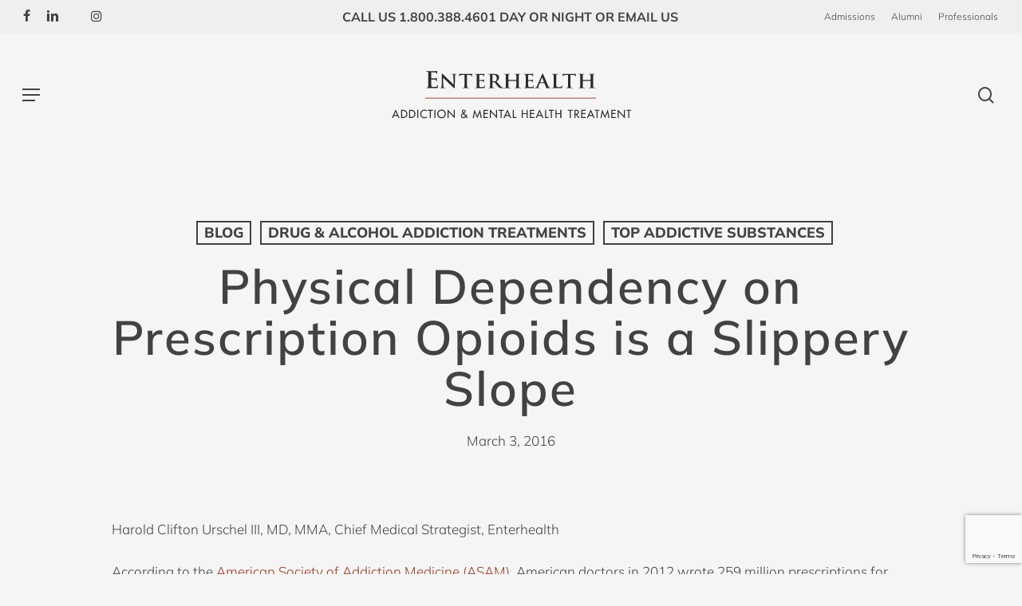

--- FILE ---
content_type: text/html; charset=utf-8
request_url: https://www.google.com/recaptcha/api2/anchor?ar=1&k=6LdNn78pAAAAAO8Q2N7zuGFwggf3fy13-Lqz39JM&co=aHR0cHM6Ly93d3cuZW50ZXJoZWFsdGguY29tOjQ0Mw..&hl=en&v=N67nZn4AqZkNcbeMu4prBgzg&size=invisible&anchor-ms=20000&execute-ms=30000&cb=yxapgze0kmq
body_size: 48803
content:
<!DOCTYPE HTML><html dir="ltr" lang="en"><head><meta http-equiv="Content-Type" content="text/html; charset=UTF-8">
<meta http-equiv="X-UA-Compatible" content="IE=edge">
<title>reCAPTCHA</title>
<style type="text/css">
/* cyrillic-ext */
@font-face {
  font-family: 'Roboto';
  font-style: normal;
  font-weight: 400;
  font-stretch: 100%;
  src: url(//fonts.gstatic.com/s/roboto/v48/KFO7CnqEu92Fr1ME7kSn66aGLdTylUAMa3GUBHMdazTgWw.woff2) format('woff2');
  unicode-range: U+0460-052F, U+1C80-1C8A, U+20B4, U+2DE0-2DFF, U+A640-A69F, U+FE2E-FE2F;
}
/* cyrillic */
@font-face {
  font-family: 'Roboto';
  font-style: normal;
  font-weight: 400;
  font-stretch: 100%;
  src: url(//fonts.gstatic.com/s/roboto/v48/KFO7CnqEu92Fr1ME7kSn66aGLdTylUAMa3iUBHMdazTgWw.woff2) format('woff2');
  unicode-range: U+0301, U+0400-045F, U+0490-0491, U+04B0-04B1, U+2116;
}
/* greek-ext */
@font-face {
  font-family: 'Roboto';
  font-style: normal;
  font-weight: 400;
  font-stretch: 100%;
  src: url(//fonts.gstatic.com/s/roboto/v48/KFO7CnqEu92Fr1ME7kSn66aGLdTylUAMa3CUBHMdazTgWw.woff2) format('woff2');
  unicode-range: U+1F00-1FFF;
}
/* greek */
@font-face {
  font-family: 'Roboto';
  font-style: normal;
  font-weight: 400;
  font-stretch: 100%;
  src: url(//fonts.gstatic.com/s/roboto/v48/KFO7CnqEu92Fr1ME7kSn66aGLdTylUAMa3-UBHMdazTgWw.woff2) format('woff2');
  unicode-range: U+0370-0377, U+037A-037F, U+0384-038A, U+038C, U+038E-03A1, U+03A3-03FF;
}
/* math */
@font-face {
  font-family: 'Roboto';
  font-style: normal;
  font-weight: 400;
  font-stretch: 100%;
  src: url(//fonts.gstatic.com/s/roboto/v48/KFO7CnqEu92Fr1ME7kSn66aGLdTylUAMawCUBHMdazTgWw.woff2) format('woff2');
  unicode-range: U+0302-0303, U+0305, U+0307-0308, U+0310, U+0312, U+0315, U+031A, U+0326-0327, U+032C, U+032F-0330, U+0332-0333, U+0338, U+033A, U+0346, U+034D, U+0391-03A1, U+03A3-03A9, U+03B1-03C9, U+03D1, U+03D5-03D6, U+03F0-03F1, U+03F4-03F5, U+2016-2017, U+2034-2038, U+203C, U+2040, U+2043, U+2047, U+2050, U+2057, U+205F, U+2070-2071, U+2074-208E, U+2090-209C, U+20D0-20DC, U+20E1, U+20E5-20EF, U+2100-2112, U+2114-2115, U+2117-2121, U+2123-214F, U+2190, U+2192, U+2194-21AE, U+21B0-21E5, U+21F1-21F2, U+21F4-2211, U+2213-2214, U+2216-22FF, U+2308-230B, U+2310, U+2319, U+231C-2321, U+2336-237A, U+237C, U+2395, U+239B-23B7, U+23D0, U+23DC-23E1, U+2474-2475, U+25AF, U+25B3, U+25B7, U+25BD, U+25C1, U+25CA, U+25CC, U+25FB, U+266D-266F, U+27C0-27FF, U+2900-2AFF, U+2B0E-2B11, U+2B30-2B4C, U+2BFE, U+3030, U+FF5B, U+FF5D, U+1D400-1D7FF, U+1EE00-1EEFF;
}
/* symbols */
@font-face {
  font-family: 'Roboto';
  font-style: normal;
  font-weight: 400;
  font-stretch: 100%;
  src: url(//fonts.gstatic.com/s/roboto/v48/KFO7CnqEu92Fr1ME7kSn66aGLdTylUAMaxKUBHMdazTgWw.woff2) format('woff2');
  unicode-range: U+0001-000C, U+000E-001F, U+007F-009F, U+20DD-20E0, U+20E2-20E4, U+2150-218F, U+2190, U+2192, U+2194-2199, U+21AF, U+21E6-21F0, U+21F3, U+2218-2219, U+2299, U+22C4-22C6, U+2300-243F, U+2440-244A, U+2460-24FF, U+25A0-27BF, U+2800-28FF, U+2921-2922, U+2981, U+29BF, U+29EB, U+2B00-2BFF, U+4DC0-4DFF, U+FFF9-FFFB, U+10140-1018E, U+10190-1019C, U+101A0, U+101D0-101FD, U+102E0-102FB, U+10E60-10E7E, U+1D2C0-1D2D3, U+1D2E0-1D37F, U+1F000-1F0FF, U+1F100-1F1AD, U+1F1E6-1F1FF, U+1F30D-1F30F, U+1F315, U+1F31C, U+1F31E, U+1F320-1F32C, U+1F336, U+1F378, U+1F37D, U+1F382, U+1F393-1F39F, U+1F3A7-1F3A8, U+1F3AC-1F3AF, U+1F3C2, U+1F3C4-1F3C6, U+1F3CA-1F3CE, U+1F3D4-1F3E0, U+1F3ED, U+1F3F1-1F3F3, U+1F3F5-1F3F7, U+1F408, U+1F415, U+1F41F, U+1F426, U+1F43F, U+1F441-1F442, U+1F444, U+1F446-1F449, U+1F44C-1F44E, U+1F453, U+1F46A, U+1F47D, U+1F4A3, U+1F4B0, U+1F4B3, U+1F4B9, U+1F4BB, U+1F4BF, U+1F4C8-1F4CB, U+1F4D6, U+1F4DA, U+1F4DF, U+1F4E3-1F4E6, U+1F4EA-1F4ED, U+1F4F7, U+1F4F9-1F4FB, U+1F4FD-1F4FE, U+1F503, U+1F507-1F50B, U+1F50D, U+1F512-1F513, U+1F53E-1F54A, U+1F54F-1F5FA, U+1F610, U+1F650-1F67F, U+1F687, U+1F68D, U+1F691, U+1F694, U+1F698, U+1F6AD, U+1F6B2, U+1F6B9-1F6BA, U+1F6BC, U+1F6C6-1F6CF, U+1F6D3-1F6D7, U+1F6E0-1F6EA, U+1F6F0-1F6F3, U+1F6F7-1F6FC, U+1F700-1F7FF, U+1F800-1F80B, U+1F810-1F847, U+1F850-1F859, U+1F860-1F887, U+1F890-1F8AD, U+1F8B0-1F8BB, U+1F8C0-1F8C1, U+1F900-1F90B, U+1F93B, U+1F946, U+1F984, U+1F996, U+1F9E9, U+1FA00-1FA6F, U+1FA70-1FA7C, U+1FA80-1FA89, U+1FA8F-1FAC6, U+1FACE-1FADC, U+1FADF-1FAE9, U+1FAF0-1FAF8, U+1FB00-1FBFF;
}
/* vietnamese */
@font-face {
  font-family: 'Roboto';
  font-style: normal;
  font-weight: 400;
  font-stretch: 100%;
  src: url(//fonts.gstatic.com/s/roboto/v48/KFO7CnqEu92Fr1ME7kSn66aGLdTylUAMa3OUBHMdazTgWw.woff2) format('woff2');
  unicode-range: U+0102-0103, U+0110-0111, U+0128-0129, U+0168-0169, U+01A0-01A1, U+01AF-01B0, U+0300-0301, U+0303-0304, U+0308-0309, U+0323, U+0329, U+1EA0-1EF9, U+20AB;
}
/* latin-ext */
@font-face {
  font-family: 'Roboto';
  font-style: normal;
  font-weight: 400;
  font-stretch: 100%;
  src: url(//fonts.gstatic.com/s/roboto/v48/KFO7CnqEu92Fr1ME7kSn66aGLdTylUAMa3KUBHMdazTgWw.woff2) format('woff2');
  unicode-range: U+0100-02BA, U+02BD-02C5, U+02C7-02CC, U+02CE-02D7, U+02DD-02FF, U+0304, U+0308, U+0329, U+1D00-1DBF, U+1E00-1E9F, U+1EF2-1EFF, U+2020, U+20A0-20AB, U+20AD-20C0, U+2113, U+2C60-2C7F, U+A720-A7FF;
}
/* latin */
@font-face {
  font-family: 'Roboto';
  font-style: normal;
  font-weight: 400;
  font-stretch: 100%;
  src: url(//fonts.gstatic.com/s/roboto/v48/KFO7CnqEu92Fr1ME7kSn66aGLdTylUAMa3yUBHMdazQ.woff2) format('woff2');
  unicode-range: U+0000-00FF, U+0131, U+0152-0153, U+02BB-02BC, U+02C6, U+02DA, U+02DC, U+0304, U+0308, U+0329, U+2000-206F, U+20AC, U+2122, U+2191, U+2193, U+2212, U+2215, U+FEFF, U+FFFD;
}
/* cyrillic-ext */
@font-face {
  font-family: 'Roboto';
  font-style: normal;
  font-weight: 500;
  font-stretch: 100%;
  src: url(//fonts.gstatic.com/s/roboto/v48/KFO7CnqEu92Fr1ME7kSn66aGLdTylUAMa3GUBHMdazTgWw.woff2) format('woff2');
  unicode-range: U+0460-052F, U+1C80-1C8A, U+20B4, U+2DE0-2DFF, U+A640-A69F, U+FE2E-FE2F;
}
/* cyrillic */
@font-face {
  font-family: 'Roboto';
  font-style: normal;
  font-weight: 500;
  font-stretch: 100%;
  src: url(//fonts.gstatic.com/s/roboto/v48/KFO7CnqEu92Fr1ME7kSn66aGLdTylUAMa3iUBHMdazTgWw.woff2) format('woff2');
  unicode-range: U+0301, U+0400-045F, U+0490-0491, U+04B0-04B1, U+2116;
}
/* greek-ext */
@font-face {
  font-family: 'Roboto';
  font-style: normal;
  font-weight: 500;
  font-stretch: 100%;
  src: url(//fonts.gstatic.com/s/roboto/v48/KFO7CnqEu92Fr1ME7kSn66aGLdTylUAMa3CUBHMdazTgWw.woff2) format('woff2');
  unicode-range: U+1F00-1FFF;
}
/* greek */
@font-face {
  font-family: 'Roboto';
  font-style: normal;
  font-weight: 500;
  font-stretch: 100%;
  src: url(//fonts.gstatic.com/s/roboto/v48/KFO7CnqEu92Fr1ME7kSn66aGLdTylUAMa3-UBHMdazTgWw.woff2) format('woff2');
  unicode-range: U+0370-0377, U+037A-037F, U+0384-038A, U+038C, U+038E-03A1, U+03A3-03FF;
}
/* math */
@font-face {
  font-family: 'Roboto';
  font-style: normal;
  font-weight: 500;
  font-stretch: 100%;
  src: url(//fonts.gstatic.com/s/roboto/v48/KFO7CnqEu92Fr1ME7kSn66aGLdTylUAMawCUBHMdazTgWw.woff2) format('woff2');
  unicode-range: U+0302-0303, U+0305, U+0307-0308, U+0310, U+0312, U+0315, U+031A, U+0326-0327, U+032C, U+032F-0330, U+0332-0333, U+0338, U+033A, U+0346, U+034D, U+0391-03A1, U+03A3-03A9, U+03B1-03C9, U+03D1, U+03D5-03D6, U+03F0-03F1, U+03F4-03F5, U+2016-2017, U+2034-2038, U+203C, U+2040, U+2043, U+2047, U+2050, U+2057, U+205F, U+2070-2071, U+2074-208E, U+2090-209C, U+20D0-20DC, U+20E1, U+20E5-20EF, U+2100-2112, U+2114-2115, U+2117-2121, U+2123-214F, U+2190, U+2192, U+2194-21AE, U+21B0-21E5, U+21F1-21F2, U+21F4-2211, U+2213-2214, U+2216-22FF, U+2308-230B, U+2310, U+2319, U+231C-2321, U+2336-237A, U+237C, U+2395, U+239B-23B7, U+23D0, U+23DC-23E1, U+2474-2475, U+25AF, U+25B3, U+25B7, U+25BD, U+25C1, U+25CA, U+25CC, U+25FB, U+266D-266F, U+27C0-27FF, U+2900-2AFF, U+2B0E-2B11, U+2B30-2B4C, U+2BFE, U+3030, U+FF5B, U+FF5D, U+1D400-1D7FF, U+1EE00-1EEFF;
}
/* symbols */
@font-face {
  font-family: 'Roboto';
  font-style: normal;
  font-weight: 500;
  font-stretch: 100%;
  src: url(//fonts.gstatic.com/s/roboto/v48/KFO7CnqEu92Fr1ME7kSn66aGLdTylUAMaxKUBHMdazTgWw.woff2) format('woff2');
  unicode-range: U+0001-000C, U+000E-001F, U+007F-009F, U+20DD-20E0, U+20E2-20E4, U+2150-218F, U+2190, U+2192, U+2194-2199, U+21AF, U+21E6-21F0, U+21F3, U+2218-2219, U+2299, U+22C4-22C6, U+2300-243F, U+2440-244A, U+2460-24FF, U+25A0-27BF, U+2800-28FF, U+2921-2922, U+2981, U+29BF, U+29EB, U+2B00-2BFF, U+4DC0-4DFF, U+FFF9-FFFB, U+10140-1018E, U+10190-1019C, U+101A0, U+101D0-101FD, U+102E0-102FB, U+10E60-10E7E, U+1D2C0-1D2D3, U+1D2E0-1D37F, U+1F000-1F0FF, U+1F100-1F1AD, U+1F1E6-1F1FF, U+1F30D-1F30F, U+1F315, U+1F31C, U+1F31E, U+1F320-1F32C, U+1F336, U+1F378, U+1F37D, U+1F382, U+1F393-1F39F, U+1F3A7-1F3A8, U+1F3AC-1F3AF, U+1F3C2, U+1F3C4-1F3C6, U+1F3CA-1F3CE, U+1F3D4-1F3E0, U+1F3ED, U+1F3F1-1F3F3, U+1F3F5-1F3F7, U+1F408, U+1F415, U+1F41F, U+1F426, U+1F43F, U+1F441-1F442, U+1F444, U+1F446-1F449, U+1F44C-1F44E, U+1F453, U+1F46A, U+1F47D, U+1F4A3, U+1F4B0, U+1F4B3, U+1F4B9, U+1F4BB, U+1F4BF, U+1F4C8-1F4CB, U+1F4D6, U+1F4DA, U+1F4DF, U+1F4E3-1F4E6, U+1F4EA-1F4ED, U+1F4F7, U+1F4F9-1F4FB, U+1F4FD-1F4FE, U+1F503, U+1F507-1F50B, U+1F50D, U+1F512-1F513, U+1F53E-1F54A, U+1F54F-1F5FA, U+1F610, U+1F650-1F67F, U+1F687, U+1F68D, U+1F691, U+1F694, U+1F698, U+1F6AD, U+1F6B2, U+1F6B9-1F6BA, U+1F6BC, U+1F6C6-1F6CF, U+1F6D3-1F6D7, U+1F6E0-1F6EA, U+1F6F0-1F6F3, U+1F6F7-1F6FC, U+1F700-1F7FF, U+1F800-1F80B, U+1F810-1F847, U+1F850-1F859, U+1F860-1F887, U+1F890-1F8AD, U+1F8B0-1F8BB, U+1F8C0-1F8C1, U+1F900-1F90B, U+1F93B, U+1F946, U+1F984, U+1F996, U+1F9E9, U+1FA00-1FA6F, U+1FA70-1FA7C, U+1FA80-1FA89, U+1FA8F-1FAC6, U+1FACE-1FADC, U+1FADF-1FAE9, U+1FAF0-1FAF8, U+1FB00-1FBFF;
}
/* vietnamese */
@font-face {
  font-family: 'Roboto';
  font-style: normal;
  font-weight: 500;
  font-stretch: 100%;
  src: url(//fonts.gstatic.com/s/roboto/v48/KFO7CnqEu92Fr1ME7kSn66aGLdTylUAMa3OUBHMdazTgWw.woff2) format('woff2');
  unicode-range: U+0102-0103, U+0110-0111, U+0128-0129, U+0168-0169, U+01A0-01A1, U+01AF-01B0, U+0300-0301, U+0303-0304, U+0308-0309, U+0323, U+0329, U+1EA0-1EF9, U+20AB;
}
/* latin-ext */
@font-face {
  font-family: 'Roboto';
  font-style: normal;
  font-weight: 500;
  font-stretch: 100%;
  src: url(//fonts.gstatic.com/s/roboto/v48/KFO7CnqEu92Fr1ME7kSn66aGLdTylUAMa3KUBHMdazTgWw.woff2) format('woff2');
  unicode-range: U+0100-02BA, U+02BD-02C5, U+02C7-02CC, U+02CE-02D7, U+02DD-02FF, U+0304, U+0308, U+0329, U+1D00-1DBF, U+1E00-1E9F, U+1EF2-1EFF, U+2020, U+20A0-20AB, U+20AD-20C0, U+2113, U+2C60-2C7F, U+A720-A7FF;
}
/* latin */
@font-face {
  font-family: 'Roboto';
  font-style: normal;
  font-weight: 500;
  font-stretch: 100%;
  src: url(//fonts.gstatic.com/s/roboto/v48/KFO7CnqEu92Fr1ME7kSn66aGLdTylUAMa3yUBHMdazQ.woff2) format('woff2');
  unicode-range: U+0000-00FF, U+0131, U+0152-0153, U+02BB-02BC, U+02C6, U+02DA, U+02DC, U+0304, U+0308, U+0329, U+2000-206F, U+20AC, U+2122, U+2191, U+2193, U+2212, U+2215, U+FEFF, U+FFFD;
}
/* cyrillic-ext */
@font-face {
  font-family: 'Roboto';
  font-style: normal;
  font-weight: 900;
  font-stretch: 100%;
  src: url(//fonts.gstatic.com/s/roboto/v48/KFO7CnqEu92Fr1ME7kSn66aGLdTylUAMa3GUBHMdazTgWw.woff2) format('woff2');
  unicode-range: U+0460-052F, U+1C80-1C8A, U+20B4, U+2DE0-2DFF, U+A640-A69F, U+FE2E-FE2F;
}
/* cyrillic */
@font-face {
  font-family: 'Roboto';
  font-style: normal;
  font-weight: 900;
  font-stretch: 100%;
  src: url(//fonts.gstatic.com/s/roboto/v48/KFO7CnqEu92Fr1ME7kSn66aGLdTylUAMa3iUBHMdazTgWw.woff2) format('woff2');
  unicode-range: U+0301, U+0400-045F, U+0490-0491, U+04B0-04B1, U+2116;
}
/* greek-ext */
@font-face {
  font-family: 'Roboto';
  font-style: normal;
  font-weight: 900;
  font-stretch: 100%;
  src: url(//fonts.gstatic.com/s/roboto/v48/KFO7CnqEu92Fr1ME7kSn66aGLdTylUAMa3CUBHMdazTgWw.woff2) format('woff2');
  unicode-range: U+1F00-1FFF;
}
/* greek */
@font-face {
  font-family: 'Roboto';
  font-style: normal;
  font-weight: 900;
  font-stretch: 100%;
  src: url(//fonts.gstatic.com/s/roboto/v48/KFO7CnqEu92Fr1ME7kSn66aGLdTylUAMa3-UBHMdazTgWw.woff2) format('woff2');
  unicode-range: U+0370-0377, U+037A-037F, U+0384-038A, U+038C, U+038E-03A1, U+03A3-03FF;
}
/* math */
@font-face {
  font-family: 'Roboto';
  font-style: normal;
  font-weight: 900;
  font-stretch: 100%;
  src: url(//fonts.gstatic.com/s/roboto/v48/KFO7CnqEu92Fr1ME7kSn66aGLdTylUAMawCUBHMdazTgWw.woff2) format('woff2');
  unicode-range: U+0302-0303, U+0305, U+0307-0308, U+0310, U+0312, U+0315, U+031A, U+0326-0327, U+032C, U+032F-0330, U+0332-0333, U+0338, U+033A, U+0346, U+034D, U+0391-03A1, U+03A3-03A9, U+03B1-03C9, U+03D1, U+03D5-03D6, U+03F0-03F1, U+03F4-03F5, U+2016-2017, U+2034-2038, U+203C, U+2040, U+2043, U+2047, U+2050, U+2057, U+205F, U+2070-2071, U+2074-208E, U+2090-209C, U+20D0-20DC, U+20E1, U+20E5-20EF, U+2100-2112, U+2114-2115, U+2117-2121, U+2123-214F, U+2190, U+2192, U+2194-21AE, U+21B0-21E5, U+21F1-21F2, U+21F4-2211, U+2213-2214, U+2216-22FF, U+2308-230B, U+2310, U+2319, U+231C-2321, U+2336-237A, U+237C, U+2395, U+239B-23B7, U+23D0, U+23DC-23E1, U+2474-2475, U+25AF, U+25B3, U+25B7, U+25BD, U+25C1, U+25CA, U+25CC, U+25FB, U+266D-266F, U+27C0-27FF, U+2900-2AFF, U+2B0E-2B11, U+2B30-2B4C, U+2BFE, U+3030, U+FF5B, U+FF5D, U+1D400-1D7FF, U+1EE00-1EEFF;
}
/* symbols */
@font-face {
  font-family: 'Roboto';
  font-style: normal;
  font-weight: 900;
  font-stretch: 100%;
  src: url(//fonts.gstatic.com/s/roboto/v48/KFO7CnqEu92Fr1ME7kSn66aGLdTylUAMaxKUBHMdazTgWw.woff2) format('woff2');
  unicode-range: U+0001-000C, U+000E-001F, U+007F-009F, U+20DD-20E0, U+20E2-20E4, U+2150-218F, U+2190, U+2192, U+2194-2199, U+21AF, U+21E6-21F0, U+21F3, U+2218-2219, U+2299, U+22C4-22C6, U+2300-243F, U+2440-244A, U+2460-24FF, U+25A0-27BF, U+2800-28FF, U+2921-2922, U+2981, U+29BF, U+29EB, U+2B00-2BFF, U+4DC0-4DFF, U+FFF9-FFFB, U+10140-1018E, U+10190-1019C, U+101A0, U+101D0-101FD, U+102E0-102FB, U+10E60-10E7E, U+1D2C0-1D2D3, U+1D2E0-1D37F, U+1F000-1F0FF, U+1F100-1F1AD, U+1F1E6-1F1FF, U+1F30D-1F30F, U+1F315, U+1F31C, U+1F31E, U+1F320-1F32C, U+1F336, U+1F378, U+1F37D, U+1F382, U+1F393-1F39F, U+1F3A7-1F3A8, U+1F3AC-1F3AF, U+1F3C2, U+1F3C4-1F3C6, U+1F3CA-1F3CE, U+1F3D4-1F3E0, U+1F3ED, U+1F3F1-1F3F3, U+1F3F5-1F3F7, U+1F408, U+1F415, U+1F41F, U+1F426, U+1F43F, U+1F441-1F442, U+1F444, U+1F446-1F449, U+1F44C-1F44E, U+1F453, U+1F46A, U+1F47D, U+1F4A3, U+1F4B0, U+1F4B3, U+1F4B9, U+1F4BB, U+1F4BF, U+1F4C8-1F4CB, U+1F4D6, U+1F4DA, U+1F4DF, U+1F4E3-1F4E6, U+1F4EA-1F4ED, U+1F4F7, U+1F4F9-1F4FB, U+1F4FD-1F4FE, U+1F503, U+1F507-1F50B, U+1F50D, U+1F512-1F513, U+1F53E-1F54A, U+1F54F-1F5FA, U+1F610, U+1F650-1F67F, U+1F687, U+1F68D, U+1F691, U+1F694, U+1F698, U+1F6AD, U+1F6B2, U+1F6B9-1F6BA, U+1F6BC, U+1F6C6-1F6CF, U+1F6D3-1F6D7, U+1F6E0-1F6EA, U+1F6F0-1F6F3, U+1F6F7-1F6FC, U+1F700-1F7FF, U+1F800-1F80B, U+1F810-1F847, U+1F850-1F859, U+1F860-1F887, U+1F890-1F8AD, U+1F8B0-1F8BB, U+1F8C0-1F8C1, U+1F900-1F90B, U+1F93B, U+1F946, U+1F984, U+1F996, U+1F9E9, U+1FA00-1FA6F, U+1FA70-1FA7C, U+1FA80-1FA89, U+1FA8F-1FAC6, U+1FACE-1FADC, U+1FADF-1FAE9, U+1FAF0-1FAF8, U+1FB00-1FBFF;
}
/* vietnamese */
@font-face {
  font-family: 'Roboto';
  font-style: normal;
  font-weight: 900;
  font-stretch: 100%;
  src: url(//fonts.gstatic.com/s/roboto/v48/KFO7CnqEu92Fr1ME7kSn66aGLdTylUAMa3OUBHMdazTgWw.woff2) format('woff2');
  unicode-range: U+0102-0103, U+0110-0111, U+0128-0129, U+0168-0169, U+01A0-01A1, U+01AF-01B0, U+0300-0301, U+0303-0304, U+0308-0309, U+0323, U+0329, U+1EA0-1EF9, U+20AB;
}
/* latin-ext */
@font-face {
  font-family: 'Roboto';
  font-style: normal;
  font-weight: 900;
  font-stretch: 100%;
  src: url(//fonts.gstatic.com/s/roboto/v48/KFO7CnqEu92Fr1ME7kSn66aGLdTylUAMa3KUBHMdazTgWw.woff2) format('woff2');
  unicode-range: U+0100-02BA, U+02BD-02C5, U+02C7-02CC, U+02CE-02D7, U+02DD-02FF, U+0304, U+0308, U+0329, U+1D00-1DBF, U+1E00-1E9F, U+1EF2-1EFF, U+2020, U+20A0-20AB, U+20AD-20C0, U+2113, U+2C60-2C7F, U+A720-A7FF;
}
/* latin */
@font-face {
  font-family: 'Roboto';
  font-style: normal;
  font-weight: 900;
  font-stretch: 100%;
  src: url(//fonts.gstatic.com/s/roboto/v48/KFO7CnqEu92Fr1ME7kSn66aGLdTylUAMa3yUBHMdazQ.woff2) format('woff2');
  unicode-range: U+0000-00FF, U+0131, U+0152-0153, U+02BB-02BC, U+02C6, U+02DA, U+02DC, U+0304, U+0308, U+0329, U+2000-206F, U+20AC, U+2122, U+2191, U+2193, U+2212, U+2215, U+FEFF, U+FFFD;
}

</style>
<link rel="stylesheet" type="text/css" href="https://www.gstatic.com/recaptcha/releases/N67nZn4AqZkNcbeMu4prBgzg/styles__ltr.css">
<script nonce="rlRhE5ffBUZrEO8ZECUDMw" type="text/javascript">window['__recaptcha_api'] = 'https://www.google.com/recaptcha/api2/';</script>
<script type="text/javascript" src="https://www.gstatic.com/recaptcha/releases/N67nZn4AqZkNcbeMu4prBgzg/recaptcha__en.js" nonce="rlRhE5ffBUZrEO8ZECUDMw">
      
    </script></head>
<body><div id="rc-anchor-alert" class="rc-anchor-alert"></div>
<input type="hidden" id="recaptcha-token" value="[base64]">
<script type="text/javascript" nonce="rlRhE5ffBUZrEO8ZECUDMw">
      recaptcha.anchor.Main.init("[\x22ainput\x22,[\x22bgdata\x22,\x22\x22,\[base64]/[base64]/[base64]/ZyhXLGgpOnEoW04sMjEsbF0sVywwKSxoKSxmYWxzZSxmYWxzZSl9Y2F0Y2goayl7RygzNTgsVyk/[base64]/[base64]/[base64]/[base64]/[base64]/[base64]/[base64]/bmV3IEJbT10oRFswXSk6dz09Mj9uZXcgQltPXShEWzBdLERbMV0pOnc9PTM/bmV3IEJbT10oRFswXSxEWzFdLERbMl0pOnc9PTQ/[base64]/[base64]/[base64]/[base64]/[base64]\\u003d\x22,\[base64]\x22,\[base64]/woPDn8OpwoQnwofDmMKhwrbCocKYVT4VwobChlHDm0AiwqvCj8KZwpY/CcKZw5dcK8KqwrMMCMKvwqDCpcKhTMOkFcKKw5nCnUrDn8KNw6onaMO7KsK/[base64]/Cg8KLNMKJJUHDhcOKV8O9XsKSU1XDggHCvMOzR0U2bsOdR8KBwrnDk0vDo2UVwo7DlMOXXsO/[base64]/WCbCmcKnwoIYwpp3wqrCjcKIw5rDimRzazB4w6JFG0k/RCPDr8Kawqt4d2lWc3Ihwr3CnH/DqXzDlhfCjD/Do8KPaioFw7bDpB1Uw7LCv8OYAhLDv8OXeMKVwqZ3SsKJw5BVOCfDhG7DnXPDsFpXwoBVw6crecKvw7kfwq1lMhV9w7vCtjnDvnEvw6xDUCnClcKoVjIJwo0WS8OaasOgwp3DucKteV1swqAfwr0oMsOtw5I9LcK/w5tfV8KPwo1JQcOIwpwrO8KWF8OXDMKdC8OdeMOsISHCtsKyw79FwpnDqiPChF/[base64]/DvsKlPADDqsOPe8K2eznDnMKMw7nCqHk3HcOKw5LCgys2w51VwoLDpScAw6kBYghwVsOJwrRRwoI9wrMDXW9nw5cGwqxcZk0aFsOHw7TDsWFbw69obTRCRH/DvsK1wrBPQ8KZdMKpI8OVeMK6woHCuGkmw4fCssOIaMK3w7QQOsOXCkcPNFYVwrx2wr8HI8OHBgXCqSQkd8K4wpPDrcOQw7p6I1nDksK1ZRF9JcKuw6fCqcKtw7XCncONwq3Dg8KCw73Ci3wwZ8KRwpJocHkXwr/[base64]/[base64]/[base64]/CpAIrKMOVD0TDs8KudyDDv0lhJFXDoAHChkDCq8Kkw59Sw64NbSzDqABLwqzCgMK4wrxwOcKxPiPDkh3CnMOnw4UNL8OEw6JJS8OmwrPCvcK1w7rDvcKzwoBLw7smRsOxwoAMwrPChT9IBMOPw5/Clidww6nChMOfEzBFw6BiwrDClMKEwq45LMKDwrQ4wqTDj8OcKMKWH8K1w7Y3HVzCi8O0w4lABR3Dnk3CjS8Iw4jCgk0rwoPCv8OmKcKLICMHw4DDg8O1IA3Dj8K4JGnDr2HDsizDhAgEf8KMO8KxRsOZw4lewrM/wo/Dg8ORwoHCly7ChcOBwr4Ow4vDqFrDgk5hHQ8uPATCh8KPwqheA8K7wqgNwq0FwqhfaMO9w4HChsOnYhxfOMKKwrZQw5DDiQROK8OnalvCmMOlHMO3e8OEw7oSw4gIfsOiOsKfOcOOw4bCjMKBw7TCgsOmBRbCj8OIwrl/w4XDqXlewr0iwq3DpUIww4jCt0xBwq7Di8KUKTIsIcKVw4gwaEjDoXnCgcObwoUnw4rCi1HDlsOMw5VWfVo5wrMUwrvCtcKvZsO7wrrDosKPwqwfw6LChcKCwr9OKcKmwooAw4zCjyAOEgBHw4rDkmMEw7/CjsK3C8OWwp5eVMOpXsO9wo4twpbDpMKmwo7DtQHDiBrDozLDhATCmsOATmjDmsOsw6BFZXrDrTfCi0bDjDTDjBwOwqvCuMKmL00YwpJ9w4bDsMODwrIDJ8O+dMKfwp1FwodeY8Onw5LCqsOJwoQcdsOeaS/[base64]/CogNBw6JICjnCrhJgLMKswrLCvHvDjhUhJ8ORYDvDjzbCmcK3cMOAwrDChXYzR8K0GsKnw7lTwoDDoljCuisbw6nCpsOZUMOFQcOpw7Bfwp1BbMO1RDEgw7RkPjDDisOvw6dVHsO3wonDlkBYcMOHwpjDlsO+w5DDmXk3UMK3KcKIwrg/[base64]/Di8KIw6tVU8O1dsKhwrdXUcKdwoR8wrjCl8Ovd8OTw5vDosKfDGHDmCvCocKXwqLCkcKpZUlcGMOUHMOLwqQhwoYQIFgmKDxpwrzCpX7Cl8KKLgfDqm/Cuk5vUkXCq3MDHcKHP8ODEn3Dqk3DvsKfw7hgwrEjFUXCp8Kzw5JDAXrCvizDl3V/[base64]/Ay3Dmi7CpcK9w7Nmw7HDisKQfsKywoMHMTBpwofDqcKPJhZLIcKHYcOSK1PCnMOjwp5nTMOnFisvw5XCoMOqEMOaw53Cm3PCskUuGRcmew7DucKuwo7CrmsZY8O9NcKNw6/[base64]/[base64]/w43CjsK7w6/DmsKpAHvDtSLDsWPCnVFtw7bCuG0GfMKOw5dKbsK8OwM7GiJiDsO4wpTDrsOgw73CqcKETsOBUUE0N8KKTHsIw5HDqsOIw5nDlMObw64Jw6xvFMOCw7nDukPDkEEkw6ZJw6Ftw7/CpGMuJVdnwqZ+w7TCjcK0dEsAVMOnw4M2MDJdwolRw6UWTXkjwp/DtEHDhhUbd8KlMSTCmcO7NgxRM0LDocOLwqvCigFUUMOiw6LCmWUNVm3DjVXDrmEBw4xxJMOPworCp8K7MXwTw6bCs3vClQ1kw4w4w77CjjtMRkJFwp7Cu8K1K8KiITnCknbDm8Klwp7CqTpPTMO6SU3DjRjClcOYwqgkZDLCvcK/SzAbHSTDksOBwo5Lw4vDlMOvw4DCtsOuwr/ChibCnU03HCR4wrTCv8KiOzfDpsK3wq57wqTCmcOnwo7CsMKxw5TCl8O2w7bCvcOLNcKPdMKXwr/DnFxqw43DhS0sdcKOKgtjTsOyw79ww4lTw6/DssKUKgBow6xxN8KMw6oBw4fCrnLCsHfCq39jwrbCuUp9w6VBJhfCjlPDv8OOMMOFRW8OeMKRVsOHMlDDmw7CpsKSJk7DssOBwr3CmiILbcOva8O3w6UbdcOIw4nChjgdw6fCnsOkEDzDlxLClcKAw6nDg13DrUstCsKxGC/CkHjCtMOkwoZZY8K4MBMeRMKNw5XCtRTDiMKnAMOrw4nDssKwwoQ8AmvCrkfCoTsfw6F4wonDgMK9w7rCoMKzw5XDrjBxWMKEYkooS07DjFIdwrDDu3vCrXzChcOZwoxCw5ofLsK+RcOZXsKEw51nTj7DsMKxw5d7d8O8fzDCpcK2wrnDlMK5ChbChiVddsKfwr/DhHjCvXjDnyLCicKCNcO5w4p4OsKDRw0bAMOCw7vDrsOZwrVoVF/DicOtw73Cjj7DjwbDhWEREcOFZsOawqTCk8OOwpHDlizCrMKTX8O7UEXDv8K/wrJZWmnDvx7DrMKLPghyw4tqw6dZw4t4w67Cp8KoQ8Oqw6nDnMO4WAs7wocOw6IVQcO/K1ddwrR4wrzCvcOOUCIDBcKQwpHDssOWw7PDnQB5W8OcUMK+TgcCVmbCplUYw73Do8OMwoXCncKAw67DgMKowpMZwrvDgDIQwo8MFjBJasK9w6nDtiDDlhbCgHJSw4DCvcKMUgLDuXltX2/CnnfClXYzwpZow6/Do8KFw7rDs1PDuMKgw5nCnMOLw7RLGsOXBcODMDNGN2ckccK7w5Mgwp19wp8/w4Mww7JXw4sqw6nDicOCKgdzwrR1TQjDosKZM8KAw5XCucK/e8OHRCbDpBHDk8K5SSjCtcKWwp/CtcOBT8OcWMO3GcOcYUXDq8KWWihowrRRO8KXw5kgwq/CrMKNEkoGwpI4Q8O4QcKxFmXDlkTCssOyPcKcfcKsTcK6YSIRwrEiw5gpw7JwIcKSw7/Crx7DkMO1w6XDjMKewq/CkMOfw6PCusO5w5nDvj9XD2tGe8KNwpA0QSvCsADCuHHClsOAO8O7w5MmbsOyF8K5SsK4VktQIcO9CltWMAHCmiXDmQVrMcOqw4/DtcO1w7AXEHPDrU87wrXDgi7Cml5gwp3DqMKCVhjDoFDDqsOeEHLDqF3CmMODEcOhTcKWw5PDhsODw4gvw6/[base64]/DvsKLd8KjwqzClsKxwp9JTMO9wqPCviXCqsKLwqXChwtxw4tZw7fCrsKMw53ClWbDjTomwrXCgMKPw50awoLDgDAXwo7CnnxeI8O8MsOww5BDw7Zmw5jCn8OtAiF+w7NRw6/CjUvDnHPDhXnDh24Mw5dgSsKyBmDChjgyYHAsacKSwoDCuhFtw5/[base64]/Cgi8xw7/DqSXDjgnDiMKNI1wTw7bCuV7DmgrCjsKAdzwPVMK9w59XDTHCj8KLw7jCu8OJaMOrwr5pe0c/ECTDonLCtMOcPcKpf2zCnmR0YsKnwpc0w41lw7nDo8OxwrXDhMOBX8KBWErCpMO+wr/DuF9JwrdreMKDw5UMbsOjNw3DvBDCg3UeFcKiVzjDjsKywqnDpRfDtTjDocKNHHd/[base64]/CsRTDnmXDujjCgygocEdLwrTCix/CmsKDAzY6AB/DqsOiZBPDsjfDvD3Cv8KZw6zDh8KKCEvDiwt0w6k7wqVXwoZcw78VW8KiUUFIIQ/CgcK8w7Akw4BzTcKUwrIDw5vCsX7ClcO1KsKjw43CgMOpIMOgwo7DocOaGsKGNcKTwo3Dg8KcwpUew5RJwo3Co0hnworCjyvCs8Kcw6NpwpLCtsOEYCzCucKwSVDDpX3Cp8OVDw/[base64]/CrwfCrVbDpjoKWMOMwpsewoMFLsKfwoTDmsK0DDXDpgRzdxrDrsKBEsKEwpbDjjnCg1Q8QMKLw71Lw4tSEAo3w4HDh8KPPcKEU8Krw51SwrfDpHjDvcKhOhbCqCnCgsOFw5FkFQHDm3xiwqU+w6o1LUnDrcOsw7l+LGvCvMKmQDDDuUk4wrrCnBbCs0nCoDcqwrzDug/[base64]/Crg7DsMOIwoR8PcKGOAjChCjDgsOrwpjDlMKfeA/Cp8KPMw3ChHYvcMKTwq/Dr8Ktw5MUH2MNaQnCjsK+w6Q0esOyBnfCt8KIM3HCr8O3wqJuUMKeQMKcX8KRfcOMwqJOw5TCsSUEwqQfw4zDnxVkwp/[base64]/CisOeVMOGAcO5wrlOw5YVVyrCkcK3wpPCi3McQTLDrcK7ccOxwqdOwrHCi113SMOUI8KvaU3Cg0ojE2/CuAnDr8OlwoIWZMKof8Kaw4BmRcKjIMO6wr7CvHjClcOWw48lfcK1SDopKMOBw6TCosOMw4vCnV0Kw4llwo7DnHUANRJCw4rCmQHDuVAdYmQFKBEjw7nDlEdADxR0QMKmw798w4/[base64]/wq95bi/DhUpuw4rCqnTCn0hVw4HDoQbDjHBhw4rDslA7w7Qpw5DDrE7CvCZvw53Cln5mF3F0d1/Dgj4pOsOUVFXCi8OLacO3wqBVPcK9w5fCjsOzw4zCtDbCmGoOLCNQAUE9w4DDhwJCWCDCkFp/wqTCtcOSw6lOE8ONwpvDmmMrDMKUEynCjlHDg0N3wrfCisKhYhxnw6LDlB3DoMO7BcK9w6ILwpMhw54jQcOfHMO6w7bDocKrCGpRw6XDmMONw5oOaMOow4fCrAHCocKcw79Pw67DpsOLw7DCiMKyw6HCg8KQwpJYwo/DqMOLYjthdcK+w6TDk8OGwocjABcLwrlAfkvCky7DhMOuwovCpsK1RMO4EQnDvChxwpQgwrBuwqTCjSXDiMOCTD7Dn27Di8KSwpTCvT/[base64]/R8Kkwr/CrMK1wrXCkcOdUWPDjsO6bVnDhiZQS1lowo59w5pnw7LCmcKLw7bCpMOUwoBcRjrDoho6w6vCq8Ogfx9Qwpp+w6VgwqXDicOXw63CrsODPDEUwqofwqYfVBDCoMO8w6Nww7w7woJ/NEHDt8K4AXR6BCLDq8KCOMO4w7fDq8OAfsKgwpAaO8KlwroVwr3Cs8OoXWJPwqtww7RQwoQ5w4PDkMKlV8KHwq59Qg/[base64]/w6fCgHHCgsK6esKbJsKLwqjDs2RfX2N0XcKRKsKGBMK2w77CqcO7w7Qtw5FGw5bCkQkhwpXCo0XDiSTCmUDCvEQmw7zDgMKvDsKawoJPNxc9wrnCrcO5I0jClm5Uwq0hw6dkOcK+eU42RsK+MSXDrilkwr4hwqbDisOQdcKwFsO0wrt3w5/CssKZesK0dcKmQ8O6BH48wo/[base64]/[base64]/CgzHDu8OAQHJHw6RpWEBKw6DDncK5w4sLwqYqw6JpwpvDtS4zeGbCjUwBUsKTGcKmwrjDoTjChBHCpSoRfcKmwr4rKBbCvMOhwrHCmQDCrMOWw4HDt0ZwAyXDni3DncKwwrsuw4/CtnpZwrzDohUKw4fDn2oBMsKdXsO/I8KWwpRSw7fDvMOiAlPDoSzDvmvCuXnDtUTDumbCsAnCsMO0GcK3I8KGOMKqWlTCv3hBwpbCvnAmHmFALyTDr33CsjnCicKgSUxOw6F8w7B/[base64]/w5FvfcOmGMO+WcOpIsKqwr0jZ0XCsFjDvcOFwoTDtsO3ScKhw73Dt8Kjw69jNcKZAMOjwrx/wpcsw65Awqcjw5HDlsOtwoLDi2teGsOtYcK8wp5EwojCkMOjw7A1Wn5Uw67DgRt4CxTDn306QcObwrgvw4/[base64]/w5/CscK9wphKXntmwqvCo3nDhcKDBDh8woLDh8KGw7ERbGoew5HCmlPDmMKpw44nUMK2H8KIwrrDhynDgsORwowDw4s7RcKtw7ZJXcK/w6PCncKDwrvCqnjDk8Kkwq5qw6kXwph3Q8Kew6Nswo3DjD5OAUPCosOZw5ksP2ERw4fDuCvCm8K4w4A5w7/[base64]/[base64]/DtnV7OsOBdRMhwqzCssOrDMOCOUYAUMKDw48Vw5/[base64]/[base64]/DmQ9bQmHDrCnCgXjDisKpDMKvwpE6cHvCk1nDo1zCnTXDuUhlwrFKwr8Uw7rCjjnCiDrCtMO9Q2vCjWnDl8KAL8KYZ1tUE0XDlncpwqvCm8K5w6rCicOjwrrDsxzCgVLDilbDqRnDk8KScMKHwpEOwpp6d21Twp/[base64]/ecOtw78bw7kODxcbw6HCjMOwwpHDq8KhWMOXw7kSw43DgsObwrclwqwZwrPDoVg/[base64]/wrHDt8OWwoPDgCJnKsO/Vz3ClsOJw7gswr/DisOWNMObfgvCg1LCg2Y9wr7DlMKVw6YWLW8dYcOYHEzDqsOMwr7DvidLdcOYEyTCh1UYw4TClsKdMi3DoWAGw4fCtAXCshJ7G0nCsE4lMxEtEMOXw7DDmgrCiMKIVnpbwqJ/[base64]/[base64]/[base64]/DicOYw6M6wp9SJMKOV8ODw47CscK4w6LDpMKhwqE2w5TCnwFRYVULX8OFw7kywpLCsXHDuh/Cu8OcwozDojHCpcODwrlrw6DDgWXDtjw9w4Z/JsK5ScKrd2XDkMKAwoBPFcKHb0oVaMK9w4lfw5HDiQfDiMOMw7d5D3Z6w68AZ1RXw5p1dMOYCE3DncO3cH/Cn8KLNcKcPxXCsl/[base64]/CvDY/Jw7DlUvCgT8Zw5Rgwqx4ZmLCpsOew7nCicK8w6Ukw5rDn8Oew4ZowrYITcORJcOWBsK7dsOew7DCoMOUw7vDrsKUPmYyNSdQw6zDq8K2KX/CkmhPVsOnE8OVw5fCgcKqEsO/dMK5w5XDv8OxwqfDt8OzPihzwr9Iwqo/GsOVI8OMasONw4hqH8KfJU/[base64]/Dp0RdwqIDdMK/EijDiMOow4RvwpbCgW40wrrCulhnw5vDhTItwqEHw7h8AEXCkcO8DMOEw6IKwrPCn8KMw6fCnEDDo8KoZsKqwrfDksKTWMOkwq7CkGnDn8ODJljDolwxSsO/wr7CicKjKB5dw6hDwqUCSHs7UsO3w4bDh8K/[base64]/ccK5w4nDg3EZw7vCnsKiwp0Jw4HCiG93dsOjAyjDi8KtEcObwrgaw642ElfCscKFPx/Cp2dswqofEMOywpnDnH7CvcKhwoAMw6XDnBs6wpcKw7/DozPDh1/DpcKKw7LCpzvDosKnwpvDssObwqY0wrLDsitCDFRIwpQVYMKsZMOkOcOrwp8mW2vCmSDDrh3DoMOWMkXDuMOnwq3CqRpAw4HCh8OkAnXCp3ZTSMKvZhrDmnUWAlJ4K8Omf0Y5QFPCl2TDtm/[base64]/Dvm1SwpvCjz5sYwXDvVvDgsO9wonCmWtCe8Ovwq0Ww45lwrrDhsKkw60EY8OJGDMgwoN5wprDkcKsdnMqeRtAw41zw75YwqTCiXHDsMKyw5Q+f8ODwpnDmxLCoj/DpcKURjvDuwVAID7DmMKAbTQmNyPDpMKATQt0YcOFw5RxQsOsw7LChjvDlWtawqZ3G2E9wpUBQyDDt3TCmnHDhcOtwrDCtBUbHQLCoV49w6fCn8K8Xz1kMF/CtwwBZ8Orw4nCgV/[base64]/w4xXw6MqwoLCucOYwr8PcEjDm8K7DwvCnEIIwqROwoXCqcKdUMKzw4B2wqLCk2RMJMO8w5/DhWLDjx3DkMOGw5tQwpJlEk1cwrjDqsK6wqPCrxJrw6fDv8K+woF/[base64]/[base64]/worDh8KuwrohdWZnFhI3wqjCtMK2wqHDv8KfZMOdKsODwrrDiMO6UnBKwrNmw4szenluw5bCvRfCnRMXV8O8w71LPFwpwp/CvcKTNmPDrGcoWjxKaMK+bMKSwovDtMO1wq48CMOMwrbDrsOnwrA+D2ArS8KXw4twQ8O3QUzCsU3DhwIRM8Onwp3Ds34oMEJZwojCg08GwrHCmVVsbSZeEsO1cRJ3w5PDtUnCrMKpVMKmw73CuzoQwpxaJVU9bn/Co8OYw6wFwqjDn8KTEW1nVsOfQTDCmU3Dm8KrYR1jUkjCkMKZIh1wZDgOw6Utw77DljjCkcOHB8OnOnbDscOfBjLDhcKeGQkzw5PDoXHDvcOHw5LDrMKhwpEpw5rDjsOUUS3DtHrDqUImwq83wrbCnhJSw6vCqiXCmDEaw5fCkggnLMOPw7rDjzzDgBp/wqdlw7jCjcKaw75tTWdWB8OuWMKscsOSwrhBw4LCkcKow5crDwUWKMKRHSoaOWNvw4TDlTfDqSpKbAYcw6fCqQN0wqTCuXZZw7jDviPDpMKNPsKbWlEPw73CqcK9wrzCkcOgw6PDuMKwwqzDnsKBwrjDl3bDlEosw7B/wrbDo03Do8K+JXAuaTkAw7gpHl1twqsVAsOoHEFHCDTDnMK1wr3DnMO0woIww7NzwoNhIWfDsHrDtMKpXzklwq5DXMOaWsKqwqs1SMKVwosyw7NBD0ppw79+wo0gY8KFcyfCuG7Cig1Hwr/DkMKHwoHDn8O6w6nDjl7CvmfDmcKfPcKiw4XCg8K/[base64]/GMOmw6J/PUs0NnXCsXPDpTAiwo58wptPBQVCL8Otwoh5JyLCjxLDm08Sw49LWjPClMKxeEDDvMKec1HCssKMwq9UFEEKbEE9AyLCksOhw5bCuEDCqcKJScOZw75rwrIAaMO8w5xRwpHCnsKOPcKuw5dMwrEQV8KpJMOxw4QpKcK4HMO+wplwwrwGSQhgWxQuKMKMw5fDjQ/CqntiXk7DkcK6wrnClsOGwrHDm8KxDyIGw6o5C8O0V1/DjcK1w5pVwofCl8O4CcOTwqHCs3Y5wpXCjsOpw49LDT5LwqLDgMKSeC5jb3bDsMO9wpTDqzxsLsKVw7XDqcK7w6rCkcKebDXDpX7DmMOlPsOKw6haa0MIVTvDnB5fwrbDtXU6UMOIwojCjcOISXgHwpILw5zCpyjDtUE/wr0vTsO+fxlQw57DtGHDjj9aJTvCmxpZDsKJFMKAw4HDg3NDw7opacOhwrHDvsKbPsOqwq3DtsKCw5l9w5MbR8K0woXDsMKvGSdDOMOMUMOCYMOlwrBOBnF1w4thw48UVQ46HRLDtVtDB8KqalE7bFgQw5NfFcK2w47Cg8OjHBgNw7FsKsK/[base64]/Dhlg2wog2GAvCjsOUw6YSc3Bbw6ULwpLCisOzAcKJPywwI1jCnMKGFsKhYsOZLCkFBH7DrMK6VcKww7/DnjfCiEBfdyjDozwVeCwww4nDmwDDiwTDjXbChcO/w4jCjMOqHsO1PMO8wpU1bHFCd8Khw5/Cu8KoYMOBLxZcJMOLw5Jpw4/DhFpswrjDsMOGwrAmwp9uw7nCk3XDhGzDlB/CtcOkdMOVdi5XwqfDpVTDihMCcE3CrTLCi8Odw73DpsOdfDlAwqzDmsOqM0HCs8Kgw4dvw5sRS8K/AMKPFsKOwrUNSsKhw65ew6fDrn1VJBZiI8Obw6V9bcOkWRN/aF4kD8KkVcOyw7Isw60tw5BMU8KsHsK2FcOUU0/[base64]/Ck8O7woLCv8O/[base64]/UsKhw50+wqQyDxcdwpEbwocVezjDplcvCsKSDsKoQMKHwpxGw6tQw4jDskhLUDfDvloUwrNwAz5zN8KAw6zCsQQZfWTCtH/Co8OxMsOmw6PDvcObTDAyJiFWQTDDhHTCtXbDhARAw5Jaw4t0wodTSCY0KcK2cjAgw7NlNCTCi8KlLUnCtsOGbsK/b8KdwrTCgsKmw5cQw5pLwpYaSMKxV8Knw7zCs8OOwrRoXcO8w71PwqfCpMOXP8O1w6VxwrUWFGhtAwgkwoLCrcK8QMKmw58Xw5vDgsKCOsKcw7/CuwDCsy/DlAY8wpYIIsOmwq3DuMOQw4bDthvDsXggGsKachVew5HDkMK/[base64]/DvsKpw5XDkcOmdnxQfcOOwrt1Gn92wovCtCNON8OJw5rCmMKNRkPDozo+QVnClljDnMKCwoDCrjPCvMKtw6zDtkHCjzzCqGssWsOmPmMjAW/Dpw14a1EswrHCs8O6PXtETDfCisOkwrwnDQ4WWRvCnsObwpzDj8Ktw4XDsxDCuMOnwprCjXB/w5vDr8K7wrHDtcKVbmXCm8OGwox8wrwOw4HDkcKmw4Z1w7Yvbz1XScOcOAHCsXnCoMOwQsOFOsK5w43ChcOPC8Oww7RoVcO1UWDCtjgRw7YVB8OtesO7KBUzw6BXGsK2STPDhcKhKEnDrMKLAMKmZlXCg1FpOynCmSrDuERZIsOAV2Fnw7/DiRTDoMOlw6pfw55zwoDCn8KJw5VTdk/DjMKSwoLDtUHDssK2VcKlw77DvVTCsmXCjMOcw7/DvmVuRMKtexXDpxbDmMOPw7bChQ8QbULCpG/DksOXVcKWw7rDuHnCh3jColtbw7rCmMOvT2DCoWAKexPCm8O/DcK7VUfCuDPCicKkBsK1MMOiw77DiEAQwp3DoMKXAQk7woPDty7DojZzwrUWwonDpUlbPUbCiArChx9rIiHDnjXDhgjCvg/DolYOXSMYCnrDtVxbVT1lw7YTUsOvYns/Wk3DuUt7wrN5XcOna8ObXm0pesOBwofCtkFva8KkTcOVacOpw7Q3w6V2w6XCgmFawpxPw5DDjA/Cp8KRLVjCpV4Fwp7CvcKCw697w5Qmw6E/[base64]/DmS5Xw4AqUcOqLMOrw4PCpMO3SMOiZ8OFwovDjMKRE8OkZcOsDcOwwpnCoMK7w5sQwqvDgz0Fw4xLwpI/w5wIwr7DnzbDjz/DkMKbwp/Cjj8swq/DoMKiFm1hw5XDgGTCjSLDq2XDvE1Fwo4Pw6wcw7IuCyNpB2R3I8O3W8KHwoYMwp3Cm1JuDQYhw5nClMOTNcODfVwEwqbDtcKew53Dg8O1wqApw6fCj8ObJsK+w4TCjcOgZgQvw4XCjl/[base64]/w5pawrTDpsKFb8O3w77DlBrDmMK5M8KjwqtLacKNw5pdwq4OZsO3V8OZSkHCn2vDmmvCjMKUZsKOwqFWYMOqw5QdTsK/FMOTWQbDn8ODBCbCuQTDh8KkaXDCtTBswqskwozCqcOcIxrDnMKCw4t2w4XCkW/CoSPCgMK4PQI+XcK/XcKwwqPCusKudsOkUhhJH2E8wqHCs3DCrcK1wqrDscORX8KgBybCvjVcwr7ClsOvwqjDnsKuNSjCvgIqworCj8Kqwrp+UBrDgzQEw44lwrPDonw4JcKHHk7DrcKTwpUgKVRsNsKIwrYqw7nCscO5woEmwrfCliIUw6paPMKoQcO+wrsTwrTDmcKRw57CsF5DOi/DkFBzEsOTw5TDuGkJN8O6G8KQwqTCgml2MhzCjMKZPTzCqRIMA8Onw5XDqMKwbRbDo0HDjsKYEcKrXHPDvMOabcOcwpjDpwJpwrjCpMOIQsKiecOvwoLCjS8BRSXCjhrCpTAow75Yw7zDocKxF8KPZcKawoJEPHZUwqHCt8O7w6fCvsO4wo8/MgBdWcOgAcOXwpcHWRx7wopZw7PDm8OKw4oSwpzCtho/[base64]/U8KwwqAKE8Ojwq/Ck8OAw5BnQAdMwqzDnCTChsKjY3pkGm7DpDfDihgsb01Uw7rDuW4AdcKMXsKTHTvCjcKWw5bDgw/[base64]/[base64]/DrsKGB8KSDMKhF8Obw6MdwoPCocOlPcOQwonCq8OSXn0rwr4Mwr/Dm8OxcsO5woNJwrvDnsKCwpUzXEPCsMKyfsOuMsOYdydzwqFoeVE8wqnDlcKHwqFkSsKEWMOXDMKBw6XDolLCtRB7wpjDksOMw5PDrwnCq0Ukw5EJaGfCpy1bWsOtw7Ncw6nDt8KMbi4+HsOLN8OzwpXDh8Kdw7TCrsOzdy/DkMOVGsK0w6rDqBrDt8KEKXF5wow4wqPDocKpw4EuCsKxaE7DvMK7w43CskDDg8OIVcOqwq9YMCokFydcZGEEwp7Cj8Ovekg0wqLDriBZwrJWZMKXwpzCuMKKw4PCg0Y/dnxRWTBMJlNcw7nDugJSHsKXw7Vbw7PCoDVlS8OyI8KVQMOfwonCqMODVUNASgvDv0IwEMO9W3zCmw4nwq7CucKffMOlw6XDhUPDp8KEwqF2w7FET8KHwqfDiMOvw7APw4jDvcKRw77DlhHCnGXChSvCqcOKw47DqS/[base64]/DtcKkw6jDg8KIw5h4cThwwpPDlgrClQPDocO3w7IhUsOdMHVBw6VmIcKrwqQ+AsOIw78Lwp/DhXrCscO2E8OwUcK4WMKuQsKdW8OSwro1AhDDnSnDtzwXw4U2wpBlfmQUKsOdHcO5FsOOVcObaMOSwrLDhVDCvcKCwo4RU8O/ZcK+wrYYB8KUacOnwrXDjD0YwqkdQT/[base64]/I289Mn/[base64]/DpGkHEcOkSMO3TA/DpnITZMODwojCg8OgHsKIw6Q7w6fCsAZPPwgWH8OrYGzCl8K6wokOE8OCw7hvGmhgwoPDr8Opw7/DgsKkPsK8wpwYUcKZwofDryXCo8OEPcKGw4Ugw7fDuSstdBbClsOECUh0QcO/AzxULxHDuCfDncOew5rDmBUTMxgWNiDCo8O6Q8Ksf2o2wpFQG8O9w7YqIMK1G8K+wph6R2A/woPChsOaQzDDs8K9w6tdw6LDgsKYw7vDlVfDvsOewoxDA8K/Rn7CsMOqw57Drip/AMKUw4F4wpjDqzYTw43Dh8Kfw4rDg8Kaw6Ybw4HCkcOgwqpEOzRTIVonQyjCrx5JH3Mbfy8Wwq0zw4NcTcOJw4MtAzDDusOtOsK+wrQow4g/w6XDp8KZRitrDG7Dk1AmwpzCjic9w7/ChsOXQsKJdynDjMOsO0fDtUR1Ix3DjMOGwqs5bsKowpxMw7Aww61JwobCvsKJesOFw6A1w7wOHsOteMKDw6TDkMKmAHFfw77Cr10AXVVSXMK2VR97wo3DoVvCrBZhQMK8W8K/dhvDjUvDkcO5w5LCjMO6w7gcCXXCrzRjwrB1UCwrBsKpZEMxD13CjhFRR1Beb35tUHU6LTHDlxsLc8KBw4t4w4zCp8OcIMO5w54dw5pwUyfCisO5wrdvH0vCkCp0w4rCsMK7UMOdw45oUMKCwpjDmsOuw5vDuQ/Ch8KKw6h4ax3DqMOMcMKWK8K4ZS1nGwRWD2/DucKGw6/CgE3DmcKDwo8wasK8wqIbDMKpdcKbbMOfBQ/[base64]/ChMKLw79Dw75Sw7LDo8OJMMOdTEPCv8K+w6oIGcK/UgIKRcKYH1dXD3BKa8OIN1/Dg0zDnD4oDWDCjEAIwp5Bw58FwoXCucKFwq/[base64]/CjzUsw47ConDDkcK8wrhGOcKrwqhpQcOMEErCsStOw4BWw7gVwqvClGrDkcKxeg/DhjHDjAvDmyzCokNawqZmVX3CiVnCiw0lOcKXw6HDncK7KDLDj0ZYw53DiMKjwodeLjbDmMKOW8OKDMK1wqwhMAnCtcKxQAXDv8OvJ15PasOVw7fCnDPCv8Ocw5DCvAXDnxsmw7XDkMKRQMK8w4LCvMKsw53CvkHDkS5ZPcKYNUPCj0bDvTEHGsK/ITcfw5txEXF7fsOfwofClcKBZMK4w7/Cpl4GwoAkwqTClDHDgsOew4BOwofDow7DozPDkGFQIsO4PWbCrRbDnRPCt8Oyw4AFwr/Ch8OUFgDDqjdgw71CScK5G0nDuR0nRnbDt8KgQRZww75vw7NTwroLwq1AUMKrFsOgw5wcwqwCOMK2bsO5wpsIw5nDk0hfwp59wrXDgsKcw5DCnQlDw6TCusO5KcKMw5zDusOcw7hgF2orJsKIEcOLclAWwpo0UMK3wr/DjEw/ISDDhMO6wqYracKJYAzCtsKNPGMpwrRbw53Ck2jCrlZfVUrCicKnGMKywpUcNDdBAgwOT8Kuw6pdNsKGOMODQ2EZwqvDisKVwqA/GmrCkxrCoMKqFSx/XMOsKhrCgmDCkl5sUxUsw6zCtcKFwrvCgFvDkMOowpcOCcKkw6bCsmjCusKKc8Ktw5EbBcKnwqvCoFbDvC/[base64]/DmgbDn3LCgDMqaMKYw6xmw5oSw40DbcOAV8O/wo7Dj8OseR7CmUbDsMOCw6DCtFrCksK0wp97w7VzwrwjwqtDb8ODf3rCkcOVR2tWDsK7w45LeAc+w4YdwprDrmxIUMOSwrAGw6ByMMOUQMKIwpDDvsKfZX/CvzHCnFDDvsOpI8K2wq9DKTjDqDjCvcOMw5zCisKUw7rCllLCosOXwo/Do8OTwrDDscOAI8KSWGQ/LxvCicOrw4HDqRBTBzBUScKfKBYcw6zChGfDhcONw5nCs8Okw7jCvDDDiBwuw7TCjhnDkh8jw7DDjsKlesKUw7nDiMOpw5kwwohyw4zDinYjw4x/w6hRYMKXwr/DpcO7BcKrwpHCg0jCgsKiwonCpMKIdXrDssOcw6UCw5Jew716w70Nw5rCsnXCkcK4wp/[base64]/w6/[base64]\\u003d\\u003d\x22],null,[\x22conf\x22,null,\x226LdNn78pAAAAAO8Q2N7zuGFwggf3fy13-Lqz39JM\x22,0,null,null,null,1,[21,125,63,73,95,87,41,43,42,83,102,105,109,121],[7059694,499],0,null,null,null,null,0,null,0,null,700,1,null,0,\[base64]/76lBhmnigkZhAoZnOKMAhmv8xEZ\x22,0,0,null,null,1,null,0,0,null,null,null,0],\x22https://www.enterhealth.com:443\x22,null,[3,1,1],null,null,null,1,3600,[\x22https://www.google.com/intl/en/policies/privacy/\x22,\x22https://www.google.com/intl/en/policies/terms/\x22],\x22Rzw5K6KzlpFQdE8OyLVAQYsrjdCJ5Il5s/tPii6cX5w\\u003d\x22,1,0,null,1,1769964142097,0,0,[98],null,[91,6,236],\x22RC-FHR40u7ySmv2BQ\x22,null,null,null,null,null,\x220dAFcWeA7Efb732njnP5vjbjuZK7u2WYCDGF57evx1VfSkhyfSpY8oHV7m21OvEZT2rrv6-QXxQqXZfaEMl4BWzDkWfv6VccQsrQ\x22,1770046942084]");
    </script></body></html>

--- FILE ---
content_type: image/svg+xml
request_url: https://www.enterhealth.com/wp-content/uploads/2023/06/Enterhealth-Corp_AMH-Logo_Web.svg
body_size: 3398
content:
<?xml version="1.0" encoding="UTF-8"?><svg id="Layer_1" xmlns="http://www.w3.org/2000/svg" viewBox="0 0 299.74 96.66"><defs><style>.cls-1{fill:#2d2926;}.cls-2{fill:none;stroke:#973921;stroke-width:.81px;}</style></defs><path class="cls-1" d="m55.46,28.54c0-3.92,0-4.65-.06-5.47-.06-.88-.28-1.29-1.19-1.47-.22-.05-.69-.08-1.08-.08-.3,0-.47-.05-.47-.23s.19-.23.61-.23c.75,0,1.55.03,2.24.03.72.03,1.35.05,1.74.05.88,0,6.38,0,6.9-.03.52-.05.97-.1,1.19-.16.14-.03.3-.1.44-.1s.17.1.17.23c0,.18-.14.49-.22,1.68-.03.26-.08,1.39-.14,1.7-.03.13-.08.29-.28.29s-.25-.13-.25-.36c0-.18-.03-.62-.17-.93-.19-.46-.47-.77-1.85-.93-.47-.05-3.37-.1-3.92-.1-.14,0-.19.08-.19.26v6.53c0,.18.03.29.19.29.61,0,3.78,0,4.42-.05.66-.05,1.08-.13,1.33-.39.19-.21.3-.34.44-.34.11,0,.19.05.19.21s-.11.57-.22,1.88c-.03.51-.11,1.55-.11,1.73,0,.21,0,.49-.25.49-.19,0-.25-.1-.25-.23-.03-.26-.03-.59-.11-.93-.14-.52-.52-.9-1.55-1.01-.52-.05-3.26-.08-3.92-.08-.14,0-.17.1-.17.26v2.04c0,.88-.03,3.25,0,4,.06,1.78.5,2.17,3.31,2.17.72,0,1.88,0,2.6-.31.72-.31,1.05-.85,1.24-1.91.06-.29.11-.39.3-.39.22,0,.22.21.22.46,0,.59-.22,2.35-.36,2.86-.19.67-.44.67-1.49.67-2.07,0-3.59-.05-4.78-.08-1.19-.05-2.04-.08-2.87-.08-.3,0-.91,0-1.57.03-.63,0-1.35.05-1.9.05-.36,0-.55-.08-.55-.26,0-.13.11-.21.44-.21.41,0,.75-.05.99-.1.55-.1.69-.67.8-1.42.14-1.08.14-3.12.14-5.5v-4.54Z"/><path class="cls-1" d="m72.73,37.64c.05,1.67.34,2.23.8,2.38.39.13.82.15,1.19.15.25,0,.39.04.39.17,0,.17-.21.21-.53.21-1.49,0-2.41-.06-2.84-.06-.21,0-1.28.06-2.47.06-.3,0-.5-.02-.5-.21,0-.13.14-.17.37-.17.3,0,.71-.02,1.03-.11.6-.17.69-.79.71-2.65l.21-12.67c0-.43.07-.73.3-.73.25,0,.46.28.85.66.27.28,3.76,3.77,7.1,6.87,1.56,1.45,4.65,4.54,5.04,4.88h.11l-.23-9.61c-.02-1.31-.23-1.71-.78-1.93-.34-.13-.89-.13-1.21-.13-.27,0-.37-.06-.37-.19,0-.17.25-.19.6-.19,1.19,0,2.29.06,2.77.06.25,0,1.12-.06,2.24-.06.3,0,.53.02.53.19,0,.13-.14.19-.41.19-.23,0-.41,0-.69.06-.64.17-.83.62-.85,1.82l-.25,13.51c0,.47-.09.66-.3.66-.25,0-.53-.24-.78-.47-1.44-1.28-4.38-4.09-6.76-6.29-2.5-2.31-5.04-4.99-5.45-5.39h-.07l.25,8.99Z"/><path class="cls-1" d="m96.98,25.57l-3.41.09c-1.33.04-1.88.15-2.22.62-.23.32-.34.58-.39.75-.05.17-.11.26-.25.26-.16,0-.21-.11-.21-.34,0-.34.44-2.29.48-2.46.07-.28.14-.41.27-.41.18,0,.41.21.98.26.66.06,1.54.11,2.29.11h9.07c.73,0,1.24-.06,1.58-.11.34-.06.53-.11.62-.11.16,0,.18.13.18.45,0,.45-.07,1.93-.07,2.48-.02.21-.07.34-.21.34-.18,0-.23-.11-.25-.43l-.02-.24c-.05-.56-.66-1.16-2.7-1.2l-2.89-.06v8.78c0,1.97,0,3.66.11,4.58.07.6.21,1.07.89,1.16.32.04.82.09,1.17.09.25,0,.37.06.37.17,0,.15-.18.21-.44.21-1.51,0-2.95-.06-3.6-.06-.53,0-1.97.06-2.89.06-.3,0-.46-.06-.46-.21,0-.11.09-.17.37-.17.34,0,.62-.04.83-.09.46-.09.6-.56.66-1.18.11-.9.11-2.59.11-4.56v-8.78Z"/><path class="cls-1" d="m111,30.58c0-3.25,0-3.85-.05-4.54-.05-.73-.23-1.07-.98-1.22-.18-.04-.57-.06-.89-.06-.25,0-.39-.04-.39-.19s.16-.19.5-.19c.62,0,1.28.02,1.86.02.6.02,1.12.04,1.44.04.73,0,5.29,0,5.73-.02.44-.04.8-.09.98-.13.11-.02.25-.09.37-.09s.14.09.14.19c0,.15-.11.41-.18,1.39-.02.21-.07,1.16-.11,1.41-.02.11-.07.24-.23.24s-.21-.11-.21-.3c0-.15-.02-.51-.14-.77-.16-.39-.39-.64-1.53-.77-.39-.04-2.79-.09-3.25-.09-.11,0-.16.06-.16.21v5.42c0,.15.02.23.16.23.5,0,3.14,0,3.67-.04.55-.04.89-.11,1.1-.32.16-.17.25-.28.37-.28.09,0,.16.04.16.17s-.09.47-.18,1.56c-.02.43-.09,1.28-.09,1.43,0,.17,0,.41-.21.41-.16,0-.21-.09-.21-.19-.02-.21-.02-.49-.09-.77-.11-.43-.43-.75-1.28-.83-.44-.04-2.7-.06-3.25-.06-.11,0-.14.09-.14.21v1.69c0,.73-.02,2.7,0,3.32.05,1.48.41,1.8,2.75,1.8.6,0,1.56,0,2.15-.26.6-.26.87-.71,1.03-1.58.05-.23.09-.32.25-.32.18,0,.18.17.18.38,0,.49-.18,1.95-.3,2.38-.16.56-.37.56-1.24.56-1.72,0-2.98-.04-3.96-.06-.98-.04-1.7-.06-2.38-.06-.25,0-.76,0-1.31.02-.53,0-1.12.04-1.58.04-.3,0-.46-.06-.46-.21,0-.11.09-.17.37-.17.34,0,.62-.04.82-.09.46-.09.57-.56.66-1.18.11-.9.11-2.59.11-4.56v-3.77Z"/><path class="cls-1" d="m126.28,30.58c0-3.25,0-3.85-.05-4.54-.05-.73-.23-1.07-.98-1.22-.18-.04-.57-.06-.89-.06-.25,0-.39-.04-.39-.19s.16-.19.5-.19c1.21,0,2.66.06,3.14.06.78,0,2.52-.06,3.23-.06,1.44,0,2.98.13,4.21.92.64.41,1.56,1.5,1.56,2.93,0,1.58-.71,3.04-3.02,4.79,2.04,2.4,3.62,4.3,4.97,5.63,1.28,1.24,2.22,1.39,2.57,1.45.25.04.46.06.64.06s.27.06.27.17c0,.17-.16.21-.44.21h-2.18c-1.28,0-1.85-.11-2.45-.41-.98-.49-1.85-1.5-3.14-3.15-.92-1.18-1.97-2.63-2.27-2.95-.11-.13-.25-.15-.41-.15l-1.99-.04c-.11,0-.18.04-.18.17v.3c0,1.99,0,3.68.11,4.58.07.62.21,1.09.89,1.18.34.04.85.09,1.12.09.18,0,.27.06.27.17,0,.15-.16.21-.46.21-1.33,0-3.02-.06-3.37-.06-.44,0-1.88.06-2.8.06-.3,0-.46-.06-.46-.21,0-.11.09-.17.37-.17.34,0,.62-.04.82-.09.46-.09.57-.56.66-1.18.11-.9.11-2.59.11-4.56v-3.77Zm2.7,1.69c0,.24.05.32.21.39.48.15,1.17.21,1.74.21.92,0,1.21-.09,1.63-.36.69-.47,1.35-1.46,1.35-3.21,0-3.04-2.15-3.92-3.51-3.92-.57,0-.98.02-1.21.09-.16.04-.21.13-.21.3v6.51Z"/><path class="cls-1" d="m156.12,31.18c.07,0,.14-.04.14-.15v-.45c0-3.25,0-3.85-.05-4.54-.05-.73-.23-1.07-.99-1.22-.18-.04-.57-.06-.89-.06-.25,0-.39-.04-.39-.19s.16-.19.48-.19c1.24,0,2.68.06,3.3.06.55,0,1.99-.06,2.89-.06.32,0,.48.04.48.19s-.14.19-.41.19c-.18,0-.39.02-.66.06-.62.11-.8.47-.85,1.22-.05.68-.05,1.28-.05,4.54v3.77c0,1.97,0,3.66.11,4.58.07.6.21,1.07.89,1.16.32.04.83.09,1.17.09.25,0,.37.06.37.17,0,.15-.18.21-.46.21-1.49,0-2.93-.06-3.57-.06-.53,0-1.97.06-2.86.06-.32,0-.48-.06-.48-.21,0-.11.09-.17.37-.17.34,0,.62-.04.83-.09.46-.09.57-.56.66-1.18.11-.9.11-2.59.11-4.56v-1.88c0-.09-.07-.13-.14-.13h-8.75c-.07,0-.14.02-.14.13v1.88c0,1.97,0,3.66.11,4.58.07.6.21,1.07.89,1.16.32.04.83.09,1.17.09.25,0,.37.06.37.17,0,.15-.18.21-.46.21-1.49,0-2.93-.06-3.57-.06-.53,0-1.97.06-2.89.06-.3,0-.46-.06-.46-.21,0-.11.09-.17.37-.17.34,0,.62-.04.82-.09.46-.09.57-.56.66-1.18.11-.9.11-2.59.11-4.56v-3.77c0-3.25,0-3.85-.05-4.54-.05-.73-.23-1.07-.98-1.22-.18-.04-.57-.06-.89-.06-.25,0-.39-.04-.39-.19s.16-.19.48-.19c1.24,0,2.68.06,3.3.06.55,0,1.99-.06,2.89-.06.32,0,.48.04.48.19s-.14.19-.41.19c-.18,0-.39.02-.66.06-.62.11-.8.47-.85,1.22-.05.68-.05,1.28-.05,4.54v.45c0,.11.07.15.14.15h8.75Z"/><path class="cls-1" d="m166.98,30.58c0-3.25,0-3.85-.05-4.54-.05-.73-.23-1.07-.98-1.22-.18-.04-.57-.06-.89-.06-.25,0-.39-.04-.39-.19s.16-.19.5-.19c.62,0,1.28.02,1.86.02.6.02,1.12.04,1.44.04.73,0,5.29,0,5.73-.02.43-.04.8-.09.98-.13.11-.02.25-.09.37-.09s.14.09.14.19c0,.15-.11.41-.18,1.39-.02.21-.07,1.16-.11,1.41-.02.11-.07.24-.23.24s-.21-.11-.21-.3c0-.15-.02-.51-.14-.77-.16-.39-.39-.64-1.53-.77-.39-.04-2.8-.09-3.25-.09-.11,0-.16.06-.16.21v5.42c0,.15.02.23.16.23.5,0,3.14,0,3.67-.04.55-.04.89-.11,1.1-.32.16-.17.25-.28.37-.28.09,0,.16.04.16.17s-.09.47-.18,1.56c-.02.43-.09,1.28-.09,1.43,0,.17,0,.41-.21.41-.16,0-.21-.09-.21-.19-.02-.21-.02-.49-.09-.77-.11-.43-.43-.75-1.28-.83-.43-.04-2.7-.06-3.25-.06-.11,0-.14.09-.14.21v1.69c0,.73-.02,2.7,0,3.32.05,1.48.41,1.8,2.75,1.8.6,0,1.56,0,2.15-.26.6-.26.87-.71,1.03-1.58.05-.23.09-.32.25-.32.18,0,.18.17.18.38,0,.49-.18,1.95-.3,2.38-.16.56-.37.56-1.24.56-1.72,0-2.98-.04-3.96-.06-.98-.04-1.69-.06-2.38-.06-.25,0-.76,0-1.31.02-.53,0-1.12.04-1.58.04-.3,0-.46-.06-.46-.21,0-.11.09-.17.37-.17.34,0,.62-.04.83-.09.46-.09.57-.56.66-1.18.11-.9.11-2.59.11-4.56v-3.77Z"/><path class="cls-1" d="m183.17,34.97c-.11,0-.16.04-.21.17l-1.24,3.06c-.23.54-.34,1.05-.34,1.31,0,.38.21.66.92.66h.34c.27,0,.34.04.34.17,0,.17-.14.21-.39.21-.73,0-1.72-.06-2.43-.06-.25,0-1.51.06-2.7.06-.3,0-.43-.04-.43-.21,0-.13.09-.17.27-.17.21,0,.53-.02.71-.04,1.05-.13,1.49-.86,1.95-1.93l5.75-13.44c.28-.62.41-.86.64-.86.21,0,.34.19.57.68.55,1.18,4.22,9.91,5.68,13.16.87,1.93,1.53,2.23,2.02,2.33.34.06.69.09.96.09.18,0,.3.02.3.17,0,.17-.21.21-1.05.21s-2.5,0-4.33-.04c-.41-.02-.69-.02-.69-.17,0-.13.09-.17.32-.19.16-.04.32-.23.2-.49l-1.83-4.54c-.05-.11-.11-.15-.23-.15h-5.11Zm4.67-1.07c.11,0,.14-.06.11-.13l-2.06-5.29c-.02-.09-.05-.19-.11-.19s-.11.11-.14.19l-2.11,5.27c-.02.09,0,.15.09.15h4.22Z"/><path class="cls-1" d="m201.96,34.35c0,2.74,0,4.22.48,4.6.39.32.99.47,2.77.47,1.21,0,2.11-.02,2.68-.6.28-.28.55-.88.6-1.28.02-.19.07-.32.25-.32.16,0,.18.11.18.36,0,.24-.16,1.84-.34,2.46-.14.47-.25.58-1.44.58-1.65,0-2.84-.04-3.87-.06-1.03-.04-1.85-.06-2.8-.06-.25,0-.76,0-1.31.02-.53,0-1.12.04-1.58.04-.3,0-.46-.06-.46-.21,0-.11.09-.17.37-.17.34,0,.62-.04.83-.09.46-.09.57-.56.66-1.18.11-.9.11-2.59.11-4.56v-3.77c0-3.25,0-3.85-.05-4.54-.05-.73-.23-1.07-.98-1.22-.18-.04-.46-.06-.76-.06-.25,0-.39-.04-.39-.19s.16-.19.51-.19c1.08,0,2.52.06,3.14.06.55,0,2.22-.06,3.12-.06.32,0,.48.04.48.19s-.14.19-.41.19c-.25,0-.62.02-.89.06-.62.11-.8.47-.85,1.22-.05.68-.05,1.28-.05,4.54v3.77Z"/><path class="cls-1" d="m215.43,25.57l-3.41.09c-1.33.04-1.88.15-2.22.62-.23.32-.34.58-.39.75-.05.17-.11.26-.25.26-.16,0-.21-.11-.21-.34,0-.34.43-2.29.48-2.46.07-.28.14-.41.28-.41.18,0,.41.21.98.26.66.06,1.54.11,2.29.11h9.07c.73,0,1.24-.06,1.58-.11.34-.06.53-.11.62-.11.16,0,.18.13.18.45,0,.45-.07,1.93-.07,2.48-.02.21-.07.34-.21.34-.18,0-.23-.11-.25-.43l-.02-.24c-.05-.56-.66-1.16-2.7-1.2l-2.89-.06v8.78c0,1.97,0,3.66.11,4.58.07.6.21,1.07.89,1.16.32.04.83.09,1.17.09.25,0,.37.06.37.17,0,.15-.18.21-.44.21-1.51,0-2.95-.06-3.6-.06-.53,0-1.97.06-2.88.06-.3,0-.46-.06-.46-.21,0-.11.09-.17.37-.17.34,0,.62-.04.83-.09.46-.09.6-.56.66-1.18.11-.9.11-2.59.11-4.56v-8.78Z"/><path class="cls-1" d="m241.19,31.18c.07,0,.14-.04.14-.15v-.45c0-3.25,0-3.85-.05-4.54-.05-.73-.23-1.07-.99-1.22-.18-.04-.57-.06-.89-.06-.25,0-.39-.04-.39-.19s.16-.19.48-.19c1.24,0,2.68.06,3.3.06.55,0,1.99-.06,2.89-.06.32,0,.48.04.48.19s-.14.19-.41.19c-.18,0-.39.02-.66.06-.62.11-.8.47-.85,1.22-.05.68-.05,1.28-.05,4.54v3.77c0,1.97,0,3.66.11,4.58.07.6.21,1.07.89,1.16.32.04.83.09,1.17.09.25,0,.37.06.37.17,0,.15-.18.21-.46.21-1.49,0-2.93-.06-3.57-.06-.53,0-1.97.06-2.86.06-.32,0-.48-.06-.48-.21,0-.11.09-.17.37-.17.34,0,.62-.04.83-.09.46-.09.57-.56.66-1.18.11-.9.11-2.59.11-4.56v-1.88c0-.09-.07-.13-.14-.13h-8.75c-.07,0-.14.02-.14.13v1.88c0,1.97,0,3.66.11,4.58.07.6.21,1.07.89,1.16.32.04.83.09,1.17.09.25,0,.37.06.37.17,0,.15-.18.21-.46.21-1.49,0-2.93-.06-3.57-.06-.53,0-1.97.06-2.89.06-.3,0-.46-.06-.46-.21,0-.11.09-.17.37-.17.34,0,.62-.04.82-.09.46-.09.57-.56.66-1.18.11-.9.11-2.59.11-4.56v-3.77c0-3.25,0-3.85-.05-4.54-.05-.73-.23-1.07-.99-1.22-.18-.04-.57-.06-.89-.06-.25,0-.39-.04-.39-.19s.16-.19.48-.19c1.24,0,2.68.06,3.3.06.55,0,1.99-.06,2.89-.06.32,0,.48.04.48.19s-.14.19-.41.19c-.18,0-.39.02-.66.06-.62.11-.8.47-.85,1.22-.05.68-.05,1.28-.05,4.54v.45c0,.11.07.15.14.15h8.75Z"/><line class="cls-2" x1="51.79" y1="52.08" x2="247.56" y2="52.08"/><path class="cls-1" d="m16.04,72.46l-1.08,2.36h-1.26l4.5-9.82,4.5,9.82h-1.26l-1.07-2.36h-4.32Zm2.16-4.89l-1.67,3.81h3.35l-1.68-3.81Z"/><path class="cls-1" d="m24.32,65.4h1.95c2.89,0,5.29,1.53,5.29,4.66s-2.35,4.76-5.32,4.76h-1.91v-9.42Zm1.17,8.35h.41c2.4,0,4.48-.9,4.48-3.64s-2.08-3.64-4.48-3.64h-.41v7.27Z"/><path class="cls-1" d="m33.57,65.4h1.95c2.89,0,5.29,1.53,5.29,4.66s-2.35,4.76-5.32,4.76h-1.91v-9.42Zm1.17,8.35h.41c2.4,0,4.47-.9,4.47-3.64s-2.07-3.64-4.47-3.64h-.41v7.27Z"/><path class="cls-1" d="m44.06,74.83h-1.17v-9.42h1.17v9.42Z"/><path class="cls-1" d="m53.62,67.2c-.68-.6-1.6-.92-2.49-.92-2.11,0-3.73,1.76-3.73,3.85s1.6,3.82,3.7,3.82c.92,0,1.81-.35,2.51-.97v1.39c-.72.43-1.65.66-2.47.66-2.69,0-4.91-2.14-4.91-4.86s2.24-4.96,5.01-4.96c.83,0,1.66.2,2.37.64v1.36Z"/><path class="cls-1" d="m58.49,74.83h-1.17v-8.35h-2.24v-1.08h5.65v1.08h-2.24v8.35Z"/><path class="cls-1" d="m63.73,74.83h-1.18v-9.42h1.18v9.42Z"/><path class="cls-1" d="m75.63,70.11c0,2.8-2.21,4.91-4.94,4.91s-4.94-2.11-4.94-4.91,2.24-4.91,4.94-4.91,4.94,2.21,4.94,4.91Zm-1.17,0c0-2.08-1.55-3.81-3.76-3.81s-3.76,1.74-3.76,3.81,1.73,3.81,3.76,3.81,3.76-1.66,3.76-3.81Z"/><path class="cls-1" d="m77.6,64.95l7.07,7.41v-6.96h1.17v9.81l-7.07-7.41v7.02h-1.17v-9.87Z"/><path class="cls-1" d="m98.48,73.55c-.71.84-1.71,1.48-2.82,1.48-1.57,0-2.89-1.15-2.89-2.77,0-1.2.75-1.85,1.65-2.5l.59-.42c-.54-.56-1.04-1.26-1.04-2.06,0-1.3.94-2.06,2.17-2.06,1.15,0,2.18.72,2.18,1.96,0,1.06-.93,1.77-1.71,2.35l1.96,2.37,1.1-1.28.75.77-1.15,1.35,1.69,2.09h-1.45l-1.03-1.28Zm-2.9-3.3c-.65.45-1.71,1.09-1.71,1.99s.85,1.74,1.75,1.74,1.57-.66,2.16-1.25l-2.09-2.55-.11.08Zm.51-1.65c.48-.37,1.13-.76,1.13-1.45s-.47-1.02-1.1-1.02c-.56,0-1.05.4-1.05,1,0,.48.29.83.56,1.18l.31.4.15-.1Z"/><path class="cls-1" d="m108.74,68.6h-.03l-1.1,6.22h-1.21l1.93-9.82,3.24,7.42,3.24-7.42,1.93,9.82h-1.21l-1.1-6.22h-.02l-2.82,6.42-2.82-6.42Z"/><path class="cls-1" d="m118.71,65.4h5.06v1.08h-3.89v2.64h3.78v1.07h-3.78v3.56h3.89v1.08h-5.06v-9.42Z"/><path class="cls-1" d="m126.04,64.95l7.07,7.41v-6.96h1.18v9.81l-7.08-7.41v7.02h-1.17v-9.87Z"/><path class="cls-1" d="m139.44,74.83h-1.17v-8.35h-2.24v-1.08h5.65v1.08h-2.24v8.35Z"/><path class="cls-1" d="m143.88,72.46l-1.08,2.36h-1.26l4.5-9.82,4.5,9.82h-1.26l-1.08-2.36h-4.32Zm2.16-4.89l-1.68,3.81h3.35l-1.68-3.81Z"/><path class="cls-1" d="m153.44,73.75h2.86v1.08h-4.04v-9.42h1.17v8.35Z"/><path class="cls-1" d="m168.12,69.2v-3.8h1.18v9.42h-1.18v-4.52h-4.49v4.52h-1.17v-9.42h1.17v3.8h4.49Z"/><path class="cls-1" d="m171.93,65.4h5.06v1.08h-3.89v2.64h3.78v1.07h-3.78v3.56h3.89v1.08h-5.06v-9.42Z"/><path class="cls-1" d="m180.72,72.46l-1.08,2.36h-1.26l4.5-9.82,4.5,9.82h-1.26l-1.08-2.36h-4.32Zm2.16-4.89l-1.67,3.81h3.35l-1.67-3.81Z"/><path class="cls-1" d="m190.28,73.75h2.86v1.08h-4.04v-9.42h1.17v8.35Z"/><path class="cls-1" d="m197.02,74.83h-1.17v-8.35h-2.24v-1.08h5.65v1.08h-2.24v8.35Z"/><path class="cls-1" d="m206.67,69.2v-3.8h1.18v9.42h-1.18v-4.52h-4.49v4.52h-1.17v-9.42h1.17v3.8h4.49Z"/><path class="cls-1" d="m218.69,74.8h-1.18v-8.35h-2.24v-1.08h5.65v1.08h-2.24v8.35Z"/><path class="cls-1" d="m228.65,74.8h-1.42l-2.78-3.99h-.49v3.99h-1.17v-9.42h1.42c.84,0,1.74.01,2.49.44.79.46,1.24,1.35,1.24,2.25,0,1.35-.9,2.47-2.26,2.64l2.97,4.1Zm-4.69-4.96h.37c1.2,0,2.5-.23,2.5-1.73s-1.4-1.69-2.56-1.69h-.31v3.41Z"/><path class="cls-1" d="m230.51,65.38h5.06v1.08h-3.89v2.64h3.78v1.07h-3.78v3.56h3.89v1.08h-5.06v-9.42Z"/><path class="cls-1" d="m239.3,72.44l-1.08,2.36h-1.26l4.5-9.82,4.5,9.82h-1.26l-1.08-2.36h-4.32Zm2.16-4.89l-1.68,3.81h3.35l-1.68-3.81Z"/><path class="cls-1" d="m249.22,74.8h-1.17v-8.35h-2.24v-1.08h5.65v1.08h-2.24v8.35Z"/><path class="cls-1" d="m254.92,68.58h-.03l-1.1,6.22h-1.21l1.92-9.82,3.24,7.42,3.24-7.42,1.92,9.82h-1.21l-1.1-6.22h-.03l-2.82,6.42-2.82-6.42Z"/><path class="cls-1" d="m264.89,65.38h5.06v1.08h-3.89v2.64h3.77v1.07h-3.77v3.56h3.89v1.08h-5.06v-9.42Z"/><path class="cls-1" d="m272.23,64.93l7.07,7.41v-6.96h1.17v9.81l-7.07-7.41v7.02h-1.17v-9.87Z"/><path class="cls-1" d="m285.62,74.8h-1.18v-8.35h-2.24v-1.08h5.65v1.08h-2.24v8.35Z"/></svg>